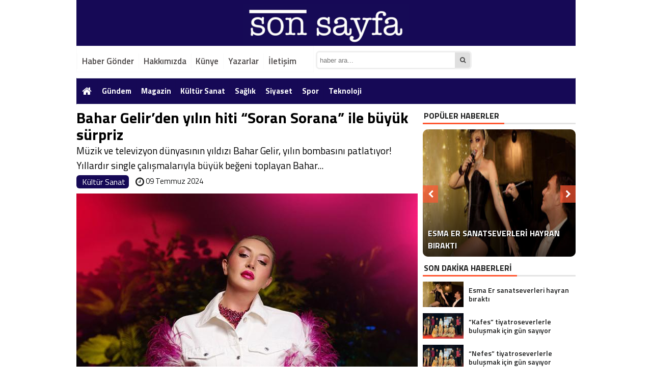

--- FILE ---
content_type: text/html; charset=UTF-8
request_url: https://sonsayfa.com.tr/bahar-gelirden-yilin-hiti-soran-sorana-ile-buyuk-surpriz-h1984.html
body_size: 11339
content:
<!DOCTYPE html>
<html lang="tr">
<head>
<meta charset="utf-8">
<title>Bahar Gelir’den yılın hiti “Soran Sorana” ile büyük sürpriz - Son SayfaSon Sayfa</title>
<link rel="shortcut icon" href="https://sonsayfa.com.tr/wp-content/uploads/2022/10/sonsayfa.jpeg" /><link rel="stylesheet" href='//sonsayfa.com.tr/wp-content/cache/wpfc-minified/e2fylh5y/6eo28.css'>
<script type="text/javascript"> var temaurl = 'https://sonsayfa.com.tr/wp-content/themes/BeynHaber'; var tarayicibildirimleri = 'false'; </script>
<script defer src="https://sonsayfa.com.tr/wp-content/themes/BeynHaber/cssjs/jquery-1.9.1.min.js"></script>
<script defer src="https://sonsayfa.com.tr/wp-content/themes/BeynHaber/cssjs/swiper.js"></script>
<script defer src="https://sonsayfa.com.tr/wp-content/themes/BeynHaber/cssjs/swiper.min.js"></script>
<script defer src="https://sonsayfa.com.tr/wp-content/themes/BeynHaber/cssjs/script.js"></script>
<link rel="stylesheet" href='//sonsayfa.com.tr/wp-content/cache/wpfc-minified/976obef6/6eo28.css'>
<link href='https://fonts.googleapis.com/css?family=Titillium+Web:400,600,300,700&amp;subset=latin,latin-ext' rel='stylesheet' type='text/css'>
<meta name='robots' content='index, follow, max-image-preview:large, max-snippet:-1, max-video-preview:-1' />
<!-- This site is optimized with the Yoast SEO plugin v26.8 - https://yoast.com/product/yoast-seo-wordpress/ -->
<link rel="canonical" href="https://sonsayfa.com.tr/bahar-gelirden-yilin-hiti-soran-sorana-ile-buyuk-surpriz-h1984.html" />
<meta property="og:locale" content="tr_TR" />
<meta property="og:type" content="article" />
<meta property="og:title" content="Bahar Gelir’den yılın hiti “Soran Sorana” ile büyük sürpriz - Son Sayfa" />
<meta property="og:description" content="Müzik ve televizyon dünyasının yıldızı Bahar Gelir, yılın bombasını patlatıyor! Yıllardır single çalışmalarıyla büyük beğeni toplayan Bahar Gelir, bu kez dinleyicilerini adeta büyüleyecek bir projeyle karşınızda. Sözü ve müziği Yiğit Mahzuni’ye, düzenlemesi ise ünlü aranjör Erhan Bayrak’a ait olan “Soran Sorana” şarkısı, tüm müzikseverleri şaşkına çevirecek! Yılın Hiti: “Soran Sorana” Bu şarkı öyle bir şarkı [&hellip;]" />
<meta property="og:url" content="https://sonsayfa.com.tr/bahar-gelirden-yilin-hiti-soran-sorana-ile-buyuk-surpriz-h1984.html" />
<meta property="og:site_name" content="Son Sayfa" />
<meta property="article:published_time" content="2024-07-09T11:01:55+00:00" />
<meta name="author" content="zline" />
<meta name="twitter:card" content="summary_large_image" />
<meta name="twitter:label1" content="Yazan:" />
<meta name="twitter:data1" content="zline" />
<meta name="twitter:label2" content="Tahmini okuma süresi" />
<meta name="twitter:data2" content="2 dakika" />
<script type="application/ld+json" class="yoast-schema-graph">{"@context":"https://schema.org","@graph":[{"@type":"Article","@id":"https://sonsayfa.com.tr/bahar-gelirden-yilin-hiti-soran-sorana-ile-buyuk-surpriz-h1984.html#article","isPartOf":{"@id":"https://sonsayfa.com.tr/bahar-gelirden-yilin-hiti-soran-sorana-ile-buyuk-surpriz-h1984.html"},"author":{"name":"zline","@id":"https://sonsayfa.com.tr/#/schema/person/05562172dd54943ec30a2457e1692752"},"headline":"Bahar Gelir’den yılın hiti “Soran Sorana” ile büyük sürpriz","datePublished":"2024-07-09T11:01:55+00:00","mainEntityOfPage":{"@id":"https://sonsayfa.com.tr/bahar-gelirden-yilin-hiti-soran-sorana-ile-buyuk-surpriz-h1984.html"},"wordCount":323,"commentCount":0,"image":{"@id":"https://sonsayfa.com.tr/bahar-gelirden-yilin-hiti-soran-sorana-ile-buyuk-surpriz-h1984.html#primaryimage"},"thumbnailUrl":"https://sonsayfa.com.tr/wp-content/uploads/2024/07/bahar-gelir.jpg","articleSection":["Kültür Sanat"],"inLanguage":"tr","potentialAction":[{"@type":"CommentAction","name":"Comment","target":["https://sonsayfa.com.tr/bahar-gelirden-yilin-hiti-soran-sorana-ile-buyuk-surpriz-h1984.html#respond"]}]},{"@type":"WebPage","@id":"https://sonsayfa.com.tr/bahar-gelirden-yilin-hiti-soran-sorana-ile-buyuk-surpriz-h1984.html","url":"https://sonsayfa.com.tr/bahar-gelirden-yilin-hiti-soran-sorana-ile-buyuk-surpriz-h1984.html","name":"Bahar Gelir’den yılın hiti “Soran Sorana” ile büyük sürpriz - Son Sayfa","isPartOf":{"@id":"https://sonsayfa.com.tr/#website"},"primaryImageOfPage":{"@id":"https://sonsayfa.com.tr/bahar-gelirden-yilin-hiti-soran-sorana-ile-buyuk-surpriz-h1984.html#primaryimage"},"image":{"@id":"https://sonsayfa.com.tr/bahar-gelirden-yilin-hiti-soran-sorana-ile-buyuk-surpriz-h1984.html#primaryimage"},"thumbnailUrl":"https://sonsayfa.com.tr/wp-content/uploads/2024/07/bahar-gelir.jpg","datePublished":"2024-07-09T11:01:55+00:00","author":{"@id":"https://sonsayfa.com.tr/#/schema/person/05562172dd54943ec30a2457e1692752"},"breadcrumb":{"@id":"https://sonsayfa.com.tr/bahar-gelirden-yilin-hiti-soran-sorana-ile-buyuk-surpriz-h1984.html#breadcrumb"},"inLanguage":"tr","potentialAction":[{"@type":"ReadAction","target":["https://sonsayfa.com.tr/bahar-gelirden-yilin-hiti-soran-sorana-ile-buyuk-surpriz-h1984.html"]}]},{"@type":"ImageObject","inLanguage":"tr","@id":"https://sonsayfa.com.tr/bahar-gelirden-yilin-hiti-soran-sorana-ile-buyuk-surpriz-h1984.html#primaryimage","url":"https://sonsayfa.com.tr/wp-content/uploads/2024/07/bahar-gelir.jpg","contentUrl":"https://sonsayfa.com.tr/wp-content/uploads/2024/07/bahar-gelir.jpg","width":720,"height":480},{"@type":"BreadcrumbList","@id":"https://sonsayfa.com.tr/bahar-gelirden-yilin-hiti-soran-sorana-ile-buyuk-surpriz-h1984.html#breadcrumb","itemListElement":[{"@type":"ListItem","position":1,"name":"Anasayfa","item":"https://sonsayfa.com.tr/"},{"@type":"ListItem","position":2,"name":"Bahar Gelir’den yılın hiti “Soran Sorana” ile büyük sürpriz"}]},{"@type":"WebSite","@id":"https://sonsayfa.com.tr/#website","url":"https://sonsayfa.com.tr/","name":"Son Sayfa","description":"","potentialAction":[{"@type":"SearchAction","target":{"@type":"EntryPoint","urlTemplate":"https://sonsayfa.com.tr/?s={search_term_string}"},"query-input":{"@type":"PropertyValueSpecification","valueRequired":true,"valueName":"search_term_string"}}],"inLanguage":"tr"},{"@type":"Person","@id":"https://sonsayfa.com.tr/#/schema/person/05562172dd54943ec30a2457e1692752","name":"zline","image":{"@type":"ImageObject","inLanguage":"tr","@id":"https://sonsayfa.com.tr/#/schema/person/image/","url":"https://secure.gravatar.com/avatar/bf4b9c8a12e3398cdd3df2c5c0fe807c65bef5eff902997d509550c82d05ced8?s=96&d=mm&r=g","contentUrl":"https://secure.gravatar.com/avatar/bf4b9c8a12e3398cdd3df2c5c0fe807c65bef5eff902997d509550c82d05ced8?s=96&d=mm&r=g","caption":"zline"},"sameAs":["https://sonsayfa.com.tr"],"url":"https://sonsayfa.com.tr/author/zline"}]}</script>
<!-- / Yoast SEO plugin. -->
<link rel="alternate" type="application/rss+xml" title="Son Sayfa &raquo; Bahar Gelir’den yılın hiti “Soran Sorana” ile büyük sürpriz yorum akışı" href="https://sonsayfa.com.tr/bahar-gelirden-yilin-hiti-soran-sorana-ile-buyuk-surpriz-h1984.html/feed" />
<link rel="alternate" title="oEmbed (JSON)" type="application/json+oembed" href="https://sonsayfa.com.tr/wp-json/oembed/1.0/embed?url=https%3A%2F%2Fsonsayfa.com.tr%2Fbahar-gelirden-yilin-hiti-soran-sorana-ile-buyuk-surpriz-h1984.html" />
<link rel="alternate" title="oEmbed (XML)" type="text/xml+oembed" href="https://sonsayfa.com.tr/wp-json/oembed/1.0/embed?url=https%3A%2F%2Fsonsayfa.com.tr%2Fbahar-gelirden-yilin-hiti-soran-sorana-ile-buyuk-surpriz-h1984.html&#038;format=xml" />
<style id='wp-img-auto-sizes-contain-inline-css' type='text/css'>
img:is([sizes=auto i],[sizes^="auto," i]){contain-intrinsic-size:3000px 1500px}
/*# sourceURL=wp-img-auto-sizes-contain-inline-css */
</style>
<style id='wp-emoji-styles-inline-css' type='text/css'>
img.wp-smiley, img.emoji {
display: inline !important;
border: none !important;
box-shadow: none !important;
height: 1em !important;
width: 1em !important;
margin: 0 0.07em !important;
vertical-align: -0.1em !important;
background: none !important;
padding: 0 !important;
}
/*# sourceURL=wp-emoji-styles-inline-css */
</style>
<link rel='stylesheet' id='wp-block-library-css' href='//sonsayfa.com.tr/wp-content/cache/wpfc-minified/m8hn9436/6eo28.css' type='text/css' media='all' />
<style id='global-styles-inline-css' type='text/css'>
:root{--wp--preset--aspect-ratio--square: 1;--wp--preset--aspect-ratio--4-3: 4/3;--wp--preset--aspect-ratio--3-4: 3/4;--wp--preset--aspect-ratio--3-2: 3/2;--wp--preset--aspect-ratio--2-3: 2/3;--wp--preset--aspect-ratio--16-9: 16/9;--wp--preset--aspect-ratio--9-16: 9/16;--wp--preset--color--black: #000000;--wp--preset--color--cyan-bluish-gray: #abb8c3;--wp--preset--color--white: #ffffff;--wp--preset--color--pale-pink: #f78da7;--wp--preset--color--vivid-red: #cf2e2e;--wp--preset--color--luminous-vivid-orange: #ff6900;--wp--preset--color--luminous-vivid-amber: #fcb900;--wp--preset--color--light-green-cyan: #7bdcb5;--wp--preset--color--vivid-green-cyan: #00d084;--wp--preset--color--pale-cyan-blue: #8ed1fc;--wp--preset--color--vivid-cyan-blue: #0693e3;--wp--preset--color--vivid-purple: #9b51e0;--wp--preset--gradient--vivid-cyan-blue-to-vivid-purple: linear-gradient(135deg,rgb(6,147,227) 0%,rgb(155,81,224) 100%);--wp--preset--gradient--light-green-cyan-to-vivid-green-cyan: linear-gradient(135deg,rgb(122,220,180) 0%,rgb(0,208,130) 100%);--wp--preset--gradient--luminous-vivid-amber-to-luminous-vivid-orange: linear-gradient(135deg,rgb(252,185,0) 0%,rgb(255,105,0) 100%);--wp--preset--gradient--luminous-vivid-orange-to-vivid-red: linear-gradient(135deg,rgb(255,105,0) 0%,rgb(207,46,46) 100%);--wp--preset--gradient--very-light-gray-to-cyan-bluish-gray: linear-gradient(135deg,rgb(238,238,238) 0%,rgb(169,184,195) 100%);--wp--preset--gradient--cool-to-warm-spectrum: linear-gradient(135deg,rgb(74,234,220) 0%,rgb(151,120,209) 20%,rgb(207,42,186) 40%,rgb(238,44,130) 60%,rgb(251,105,98) 80%,rgb(254,248,76) 100%);--wp--preset--gradient--blush-light-purple: linear-gradient(135deg,rgb(255,206,236) 0%,rgb(152,150,240) 100%);--wp--preset--gradient--blush-bordeaux: linear-gradient(135deg,rgb(254,205,165) 0%,rgb(254,45,45) 50%,rgb(107,0,62) 100%);--wp--preset--gradient--luminous-dusk: linear-gradient(135deg,rgb(255,203,112) 0%,rgb(199,81,192) 50%,rgb(65,88,208) 100%);--wp--preset--gradient--pale-ocean: linear-gradient(135deg,rgb(255,245,203) 0%,rgb(182,227,212) 50%,rgb(51,167,181) 100%);--wp--preset--gradient--electric-grass: linear-gradient(135deg,rgb(202,248,128) 0%,rgb(113,206,126) 100%);--wp--preset--gradient--midnight: linear-gradient(135deg,rgb(2,3,129) 0%,rgb(40,116,252) 100%);--wp--preset--font-size--small: 13px;--wp--preset--font-size--medium: 20px;--wp--preset--font-size--large: 36px;--wp--preset--font-size--x-large: 42px;--wp--preset--spacing--20: 0.44rem;--wp--preset--spacing--30: 0.67rem;--wp--preset--spacing--40: 1rem;--wp--preset--spacing--50: 1.5rem;--wp--preset--spacing--60: 2.25rem;--wp--preset--spacing--70: 3.38rem;--wp--preset--spacing--80: 5.06rem;--wp--preset--shadow--natural: 6px 6px 9px rgba(0, 0, 0, 0.2);--wp--preset--shadow--deep: 12px 12px 50px rgba(0, 0, 0, 0.4);--wp--preset--shadow--sharp: 6px 6px 0px rgba(0, 0, 0, 0.2);--wp--preset--shadow--outlined: 6px 6px 0px -3px rgb(255, 255, 255), 6px 6px rgb(0, 0, 0);--wp--preset--shadow--crisp: 6px 6px 0px rgb(0, 0, 0);}:where(.is-layout-flex){gap: 0.5em;}:where(.is-layout-grid){gap: 0.5em;}body .is-layout-flex{display: flex;}.is-layout-flex{flex-wrap: wrap;align-items: center;}.is-layout-flex > :is(*, div){margin: 0;}body .is-layout-grid{display: grid;}.is-layout-grid > :is(*, div){margin: 0;}:where(.wp-block-columns.is-layout-flex){gap: 2em;}:where(.wp-block-columns.is-layout-grid){gap: 2em;}:where(.wp-block-post-template.is-layout-flex){gap: 1.25em;}:where(.wp-block-post-template.is-layout-grid){gap: 1.25em;}.has-black-color{color: var(--wp--preset--color--black) !important;}.has-cyan-bluish-gray-color{color: var(--wp--preset--color--cyan-bluish-gray) !important;}.has-white-color{color: var(--wp--preset--color--white) !important;}.has-pale-pink-color{color: var(--wp--preset--color--pale-pink) !important;}.has-vivid-red-color{color: var(--wp--preset--color--vivid-red) !important;}.has-luminous-vivid-orange-color{color: var(--wp--preset--color--luminous-vivid-orange) !important;}.has-luminous-vivid-amber-color{color: var(--wp--preset--color--luminous-vivid-amber) !important;}.has-light-green-cyan-color{color: var(--wp--preset--color--light-green-cyan) !important;}.has-vivid-green-cyan-color{color: var(--wp--preset--color--vivid-green-cyan) !important;}.has-pale-cyan-blue-color{color: var(--wp--preset--color--pale-cyan-blue) !important;}.has-vivid-cyan-blue-color{color: var(--wp--preset--color--vivid-cyan-blue) !important;}.has-vivid-purple-color{color: var(--wp--preset--color--vivid-purple) !important;}.has-black-background-color{background-color: var(--wp--preset--color--black) !important;}.has-cyan-bluish-gray-background-color{background-color: var(--wp--preset--color--cyan-bluish-gray) !important;}.has-white-background-color{background-color: var(--wp--preset--color--white) !important;}.has-pale-pink-background-color{background-color: var(--wp--preset--color--pale-pink) !important;}.has-vivid-red-background-color{background-color: var(--wp--preset--color--vivid-red) !important;}.has-luminous-vivid-orange-background-color{background-color: var(--wp--preset--color--luminous-vivid-orange) !important;}.has-luminous-vivid-amber-background-color{background-color: var(--wp--preset--color--luminous-vivid-amber) !important;}.has-light-green-cyan-background-color{background-color: var(--wp--preset--color--light-green-cyan) !important;}.has-vivid-green-cyan-background-color{background-color: var(--wp--preset--color--vivid-green-cyan) !important;}.has-pale-cyan-blue-background-color{background-color: var(--wp--preset--color--pale-cyan-blue) !important;}.has-vivid-cyan-blue-background-color{background-color: var(--wp--preset--color--vivid-cyan-blue) !important;}.has-vivid-purple-background-color{background-color: var(--wp--preset--color--vivid-purple) !important;}.has-black-border-color{border-color: var(--wp--preset--color--black) !important;}.has-cyan-bluish-gray-border-color{border-color: var(--wp--preset--color--cyan-bluish-gray) !important;}.has-white-border-color{border-color: var(--wp--preset--color--white) !important;}.has-pale-pink-border-color{border-color: var(--wp--preset--color--pale-pink) !important;}.has-vivid-red-border-color{border-color: var(--wp--preset--color--vivid-red) !important;}.has-luminous-vivid-orange-border-color{border-color: var(--wp--preset--color--luminous-vivid-orange) !important;}.has-luminous-vivid-amber-border-color{border-color: var(--wp--preset--color--luminous-vivid-amber) !important;}.has-light-green-cyan-border-color{border-color: var(--wp--preset--color--light-green-cyan) !important;}.has-vivid-green-cyan-border-color{border-color: var(--wp--preset--color--vivid-green-cyan) !important;}.has-pale-cyan-blue-border-color{border-color: var(--wp--preset--color--pale-cyan-blue) !important;}.has-vivid-cyan-blue-border-color{border-color: var(--wp--preset--color--vivid-cyan-blue) !important;}.has-vivid-purple-border-color{border-color: var(--wp--preset--color--vivid-purple) !important;}.has-vivid-cyan-blue-to-vivid-purple-gradient-background{background: var(--wp--preset--gradient--vivid-cyan-blue-to-vivid-purple) !important;}.has-light-green-cyan-to-vivid-green-cyan-gradient-background{background: var(--wp--preset--gradient--light-green-cyan-to-vivid-green-cyan) !important;}.has-luminous-vivid-amber-to-luminous-vivid-orange-gradient-background{background: var(--wp--preset--gradient--luminous-vivid-amber-to-luminous-vivid-orange) !important;}.has-luminous-vivid-orange-to-vivid-red-gradient-background{background: var(--wp--preset--gradient--luminous-vivid-orange-to-vivid-red) !important;}.has-very-light-gray-to-cyan-bluish-gray-gradient-background{background: var(--wp--preset--gradient--very-light-gray-to-cyan-bluish-gray) !important;}.has-cool-to-warm-spectrum-gradient-background{background: var(--wp--preset--gradient--cool-to-warm-spectrum) !important;}.has-blush-light-purple-gradient-background{background: var(--wp--preset--gradient--blush-light-purple) !important;}.has-blush-bordeaux-gradient-background{background: var(--wp--preset--gradient--blush-bordeaux) !important;}.has-luminous-dusk-gradient-background{background: var(--wp--preset--gradient--luminous-dusk) !important;}.has-pale-ocean-gradient-background{background: var(--wp--preset--gradient--pale-ocean) !important;}.has-electric-grass-gradient-background{background: var(--wp--preset--gradient--electric-grass) !important;}.has-midnight-gradient-background{background: var(--wp--preset--gradient--midnight) !important;}.has-small-font-size{font-size: var(--wp--preset--font-size--small) !important;}.has-medium-font-size{font-size: var(--wp--preset--font-size--medium) !important;}.has-large-font-size{font-size: var(--wp--preset--font-size--large) !important;}.has-x-large-font-size{font-size: var(--wp--preset--font-size--x-large) !important;}
/*# sourceURL=global-styles-inline-css */
</style>
<style id='classic-theme-styles-inline-css' type='text/css'>
/*! This file is auto-generated */
.wp-block-button__link{color:#fff;background-color:#32373c;border-radius:9999px;box-shadow:none;text-decoration:none;padding:calc(.667em + 2px) calc(1.333em + 2px);font-size:1.125em}.wp-block-file__button{background:#32373c;color:#fff;text-decoration:none}
/*# sourceURL=/wp-includes/css/classic-themes.min.css */
</style>
<link rel='stylesheet' id='wp-pagenavi-css' href='//sonsayfa.com.tr/wp-content/cache/wpfc-minified/m0b1kpra/6eo28.css' type='text/css' media='all' />
<link rel="https://api.w.org/" href="https://sonsayfa.com.tr/wp-json/" /><link rel="alternate" title="JSON" type="application/json" href="https://sonsayfa.com.tr/wp-json/wp/v2/posts/1984" /><link rel="EditURI" type="application/rsd+xml" title="RSD" href="https://sonsayfa.com.tr/xmlrpc.php?rsd" />
<meta name="generator" content="WordPress 6.9" />
<link rel='shortlink' href='https://sonsayfa.com.tr/?p=1984' />
<meta property="og:title" content="Bahar Gelir’den yılın hiti “Soran Sorana” ile büyük sürpriz" />
<meta property="og:url" content="https://sonsayfa.com.tr/bahar-gelirden-yilin-hiti-soran-sorana-ile-buyuk-surpriz-h1984.html" />
<meta property="og:image" content="https://sonsayfa.com.tr/wp-content/uploads/2024/07/bahar-gelir-670x445.jpg" />
<style>
#galeriResim img{    max-height: 100%!important;}
ul.menu li a {background: #160956;color:#fff;} 
ul.menu li a:hover {color:#fff!important;}
.home a { color: #ffffff;}
#siteGenel {margin: 0px auto 0px auto!important;}
body {background: #fff!important;}
#header {background: #ffffff!important;}
.ustMenu1 ul li a, button.dropbtn{color: #131313!important;}
ul.yeniMansetSliderul li:before{color: #e6242b!important;}
ul.yeniMansetSliderul li.active2:before {border-left: 5px solid #e6242b!important;}
.ustMenu1 ul li a:hover, button.dropbtn:hover, button.dropbtn:focus{color: #e6242b!important;}
.haberText a{ background: #160956!important; padding: 1px; border-radius: 4px; }
a { color: #fff;text-decoration: none!important; }
</style>
</head>
<body>
<div class="alerttt" style="display: none;">
<a href="https://sonsayfa.com.tr" title="Son Sayfa"><img src="https://sonsayfa.com.tr/wp-content/uploads/2022/10/sonsayfa.jpeg" alt="haberdar ol" width="70" height="24"/></a><strong>İlk Sen Haberdar Ol!</strong>
<span>Web bildirim ile, önemli gelişmelerden anında haberdar olmak ister misiniz?</span>
<div class="sil"></div>
<a class="hayir" onclick="haberbildirimHayir()" title="Daha Sonra">Daha Sonra</a>
<a class="evet" onclick="haberbildirimEvet()" title="Bildirimleri Al">Bildirimleri Al</a>
</div>
<div style="width: 900px;margin: 0px auto;background: #fff;z-index: 10;position: relative;">
</div>
<div id="siteGenel">
<div style="width: 100%; background: #160956;    text-align: center; height: 90px; overflow: hidden; margin: 0px 0px 0px 0px;">
<a style="" href="https://sonsayfa.com.tr" title="Son Sayfa"><img style="margin-top: 8px;" src="https://sonsayfa.com.tr/wp-content/uploads/2022/10/sonsayfa.jpeg" alt="Son Sayfa"  width="auto" height="80"/></a>
</div>
<div style="height: 55px;margin: 0px 0px 8px 0px;">
<div id="menuBG2">
<div class="menu-ust-menu-container"><ul id="menu-ust-menu" class="menu2"><li id="menu-item-25" class="menu-item menu-item-type-post_type menu-item-object-page menu-item-25"><a href="https://sonsayfa.com.tr/haber-gonder">Haber Gönder</a></li>
<li id="menu-item-26" class="menu-item menu-item-type-post_type menu-item-object-page menu-item-26"><a href="https://sonsayfa.com.tr/hakkimizda">Hakkımızda</a></li>
<li id="menu-item-28" class="menu-item menu-item-type-post_type menu-item-object-page menu-item-28"><a href="https://sonsayfa.com.tr/kunye">Künye</a></li>
<li id="menu-item-29" class="menu-item menu-item-type-post_type menu-item-object-page menu-item-29"><a href="https://sonsayfa.com.tr/yazarlar">Yazarlar</a></li>
<li id="menu-item-27" class="menu-item menu-item-type-post_type menu-item-object-page menu-item-27"><a href="https://sonsayfa.com.tr/iletisim">İletişim</a></li>
</ul></div></div>
<form method="get" id="searchform" class="aramayap cf" action="https://sonsayfa.com.tr/">
<input type="text" value="" placeholder="haber ara..." name="s" id="s" />
<button type="submit"><i style="color: #454545;" class="fa fa-search"></i></button>
</form>
</div>
<div class="sil"></div>
<div id="menuBG"  style="background: #160956;    border-top: 1px solid #dee2e6!important;    border-bottom: 1px solid #dee2e6!important;">
<div style="margin: 0px auto; width: 980px;">
<div class="home">
<a href="https://sonsayfa.com.tr" title="Son Sayfa"><i class="fa fa-home"></i></a>
</div>
<div class="menu-alt-menu-container"><ul id="menu-alt-menu" class="menu"><li id="menu-item-37" class="menu-item menu-item-type-taxonomy menu-item-object-category menu-item-37"><a href="https://sonsayfa.com.tr/gundem">Gündem</a></li>
<li id="menu-item-39" class="menu-item menu-item-type-taxonomy menu-item-object-category menu-item-39"><a href="https://sonsayfa.com.tr/magazin">Magazin</a></li>
<li id="menu-item-38" class="menu-item menu-item-type-taxonomy menu-item-object-category current-post-ancestor current-menu-parent current-post-parent menu-item-38"><a href="https://sonsayfa.com.tr/kultur-sanat">Kültür Sanat</a></li>
<li id="menu-item-40" class="menu-item menu-item-type-taxonomy menu-item-object-category menu-item-40"><a href="https://sonsayfa.com.tr/saglik">Sağlık</a></li>
<li id="menu-item-41" class="menu-item menu-item-type-taxonomy menu-item-object-category menu-item-41"><a href="https://sonsayfa.com.tr/siyaset">Siyaset</a></li>
<li id="menu-item-42" class="menu-item menu-item-type-taxonomy menu-item-object-category menu-item-42"><a href="https://sonsayfa.com.tr/spor">Spor</a></li>
<li id="menu-item-43" class="menu-item menu-item-type-taxonomy menu-item-object-category menu-item-43"><a href="https://sonsayfa.com.tr/teknoloji">Teknoloji</a></li>
</ul></div></div>
</div>
<div class="sil"></div>
<style>
#ustSondakikaic:before {color: #dc3545;} 
#ustSondakikaic{background: #202020;} 
#ustSondakikaic a, #ustSondakikaic a:hover {color: #fff;} 
#ustSondakika {background: #e6242b!important;}
.sondkBaslik, .sondk a, .sondk-ileri, .sondk-geri{color: #ffffff!important;}
#ustSondakikaic strong  {color: #fff;} 
</style> 
<style>
.haberText a:hover{background-size:100% 3px}:root{--reach: calc(50% - 3rem)}
.cizgili, .haberText a{
background: linear-gradient(#f5ad28,#f5ad28);
background-position: 0% 100%;
background-repeat: no-repeat;
background-size: 0% 3px;
transition: background-size .3s;
display: initial!important;}
.cizgili:hover{background-size:100% 3px}:root{--reach: calc(50% - 3rem)}
</style>
<div style="margin-top: 10px;" class="sil"></div>
<style>
.yazartek {width: 100%; height: auto; overflow: hidden; padding: 0px 10px 5px 0px; display: block;background: #fefefe; position:relative; border-bottom: 2px solid #F7F7F7; margin: 0px 0px 10px 0px;}
.yazarinResmi {float: left; position:relative; display: block;-webkit-border-radius: 50%;-moz-border-radius: 50%;border-radius: 50%;margin-top: -35px;}
.yazarinResmi img {width: 68px; height: 68px; overflow: hidden;display: block;border-radius:50%;}
.yazarinIsmi {width: 590px; line-height: 42px; overflow: hidden;display: block; font-size: 22px; background:#F7F7F7; padding-left: 80px; color: #404040;}
.yazarinTum a {font-size: 12px; font-weight: 700; color: #2d2d2d; float: right; margin-right: 10px; margin-top: 10px; text-decoration: none;}
.yazarinTum a:hover {color: #d50000;}
.yaziIciBenzer {width: 638px; height: 76px; overflow: hidden; padding: 10px; background: #F7F7F7; margin-bottom: 12px; margin-top: 10px; display:block; border: 1px solid #F1F1F1;}
.yaziIciBenzer img {float: left;margin-right: 10px;width: 150px!important;height: 76px!important;overflow: hidden;}
.yaziIciBenzer a {font-size: 22px; color: #404040; text-decoration: none; display: table;}
.yaziIciBenzer a:hover strong {color: #d50000;}
.yaziIciBenzer strong { display: table-cell; vertical-align: middle;}
.reklam {
float: left;
width: 300px;
height: 250px;
overflow: hidden;
margin-right: 5px;
}
.sporKonuResmi{
background-position: center center!important;
background-size: cover!important;
width: 365px;
height: 250px;
float: left;
}
ul#alt-tab{margin:0px;padding:0px;}
.takimlar {width: 1000px; height: auto; overflow: hidden; margin: 10px 0px 10px 0px}
.takimlar a {display: flex; border: 1px solid #F7F7F7; float: left; padding: 0px;-webkit-transition: all .5s ease-in-out;
-moz-transition: all .5s ease-in-out;
-ms-transition: all .5s ease-in-out;
-o-transition: all .5s ease-in-out;
transition: all .5s ease-in-out;}
.takimlar a:hover {border: 1px solid #dedede;}
.takimlar a:nth-of-type(1n) {margin: 0px 0px;}
.takimlar a:nth-of-type(2n) {margin: 0px 5px;}
.altbar {margin-bottom: 0px!important;}
.fikscanli a {width: auto; height: auto; line-height: 36px; overflow: hidden; text-align: center; padding: 0px 10.5px; font-size: 14px; color: #ffffff; text-decoration: none; font-weight: 500;}
</style>
<div class="sil"></div>
<div id="siteSol">
<div class="haberBaslik">
<h1 class="cizgili">Bahar Gelir’den yılın hiti “Soran Sorana” ile büyük sürpriz</h1>
<p style="font-size:19px;"> Müzik ve televizyon dünyasının yıldızı Bahar Gelir, yılın bombasını patlatıyor! Yıllardır single çalışmalarıyla büyük beğeni toplayan Bahar...</p>
</div>
<font style="font-size: 15px; font-weight: 500; color: #1c1d1d; float: left;">
<div class="singlekategoriadi"> 
<a href="https://sonsayfa.com.tr/kultur-sanat" rel="category tag">Kültür Sanat</a> </div> 
<i style=" font-size: 20px; float: left;margin: 3px;" class="fa fa-clock-o fa-2x"></i> 09 Temmuz 2024 <strong></strong></font>
<div class="sil"></div>
<div style="width: 670px; height: auto; overflow: hidden; display: block;">
<img class="haberResim" src="https://sonsayfa.com.tr/wp-content/uploads/2024/07/bahar-gelir-670x445.jpg" alt="Bahar Gelir’den yılın hiti “Soran Sorana” ile büyük sürpriz" width="670" height="auto"/>
<div class="sil"></div>
<div style="width: 670px; line-height: 34px; overflow: hidden; display: block; background: #F7F7F7;border-radius: 7px;">
<font style="float: right; line-height: 22px; margin-right: 10px; margin-top:5px;">
<a href="javascript:;" id="increase-font" style="font-size: 22px; margin-left: 5px; margin-right: 8px; color: #404041; display: inline-block; text-decoration: none!important;"><i class="fa fa-text-height"></i></a>
<a href="javascript:;" id="decrease-font" style="font-size: 16px; color: #404041; display: inline-block; text-decoration: none!important;"><i class="fa fa-text-height"></i></a>
</font>
<div class="singleFacebook">
<a target="_blank" href="http://www.facebook.com/share.php?u=https://sonsayfa.com.tr/bahar-gelirden-yilin-hiti-soran-sorana-ile-buyuk-surpriz-h1984.html" title="facebook"><i class="fa fa-facebook"></i>  </a>
</div>
<div class="singleTwitter">
<a target="_blank" href="http://twitter.com/home/?status=Bahar Gelir’den yılın hiti “Soran Sorana” ile büyük sürpriz+https://sonsayfa.com.tr/bahar-gelirden-yilin-hiti-soran-sorana-ile-buyuk-surpriz-h1984.html" title="twitter"><i class="fa fa-twitter"></i>  </a>
</div>
<div class="singleLinkedin">
<a target="_blank" href="https://api.whatsapp.com/send?text= Bahar Gelir’den yılın hiti “Soran Sorana” ile büyük sürpriz, https://sonsayfa.com.tr/bahar-gelirden-yilin-hiti-soran-sorana-ile-buyuk-surpriz-h1984.html" title="Whatsapp"><i class="fa fa-whatsapp"></i>  </a>
</div>
<div class="singleYorum">
<a  style="width: 100px;" href="https://sonsayfa.com.tr/bahar-gelirden-yilin-hiti-soran-sorana-ile-buyuk-surpriz-h1984.html#respond" title="yorum yaz"><i class="fa fa-comments"></i> Yorum Yaz</a>
</div>
<div class="sil"></div>
</div>
</div>
<div class="sil" style="margin-top:7px;"></div>
<div class="haberText">
<p style="font-size:18px;">
<p></p>
<div class="entry-content">
<p>Müzik ve televizyon dünyasının yıldızı Bahar Gelir, yılın bombasını patlatıyor! Yıllardır single çalışmalarıyla büyük beğeni toplayan Bahar Gelir, bu kez dinleyicilerini adeta büyüleyecek bir projeyle karşınızda. Sözü ve müziği Yiğit Mahzuni’ye, düzenlemesi ise ünlü aranjör Erhan Bayrak’a ait olan “Soran Sorana” şarkısı, tüm müzikseverleri şaşkına çevirecek!</p>
<p>Yılın Hiti: “Soran Sorana”</p>
<p>Bu şarkı öyle bir şarkı ki, Bahar Gelir tam bir yıl boyunca sadece bu şarkıya çalıştı ve onu adeta kasada sakladı! Şarkının her bir notasını ve sözünü titizlikle hazırlayan Bahar Gelir, hayranlarına unutulmaz bir müzikal deneyim sunmaya hazırlanıyor. “Soran Sorana”, bir yıl boyunca Bahar Gelir’in özel kasasında saklandı ve her detayı üzerinde özenle çalışıldı. Şarkının fotoğraf ve klip çekimlerinde ise Halil Güzel’in imzası bulunuyor. Hareketli ve enerjik yapısıyla “Soran Sorana”, dinleyicilere adeta müzik ziyafeti yaşatacak.</p>
<p>Müziğe adeta yeni bir soluk getirecek olan “Soran Sorana”, DMC etiketiyle 9 Temmuz’da Netd YouTube kanalı ve tüm dijital platformlarda yayınlandı. Bu büyük sürpriz, sadece Türkiye’de değil, tüm dünyada yankı uyandıracak. Bahar Gelir, bu şarkıyla müzik listelerini alt üst etmeye hazırlanıyor!</p>
<p>Bahar Gelir, müzik ve televizyon dünyasında yıllardır adından söz ettiren ve her projede çıtayı bir adım daha yükselten bir sanatçı. Geçmişteki single çalışmaları ve televizyon projeleriyle geniş bir hayran kitlesi edinen Bahar Gelir, yeni şarkısıyla müzik kariyerine altın harflerle yazılacak bir başarı daha eklemeye kararlı.</p>
</p></div>
<script type="text/javascript">
var minFont = 16;
var maxFont = 36;
$('#increase-font').bind('click', function(){
var p = $('.haberText p');
for(i=0; i < p.length; i++) {
if(p[i].style.fontSize) {
var s = parseInt(p[i].style.fontSize.replace("px",""));
} else {
var s = 16;
}
if(s!=maxFont) {
s += 1;
}
p[i].style.fontSize = s+"px"
}
return false;
});
$('#decrease-font').bind('click', function(){
var p = $('.haberText p');
for(i=0; i < p.length; i++) {
if(p[i].style.fontSize) {
var s = parseInt(p[i].style.fontSize.replace("px",""));
} else {
var s = 16;
}
if(s!=minFont) {
s -= 1;
}
p[i].style.fontSize = s+"px"
}
return false;
});
</script>
</div>
<div class="etiketler"><div><i style="float: left; margin-right: 5px; margin-top: 5px;" class="fa fa-tags"></i><span>Etiketler : </span></div> </div>
<div class="sil"></div>
<div class="sil"></div>
<div style="margin-bottom: 10px;" class="yeniBaslik1"><strong>HABER HAKKINDA GÖRÜŞ BELİRT</strong></div>
<div class="yorumYap">
<style>
#respond a{color: #FF5732; font-size: 12px; font-weight: 700;text-decoration: none;}
#respond strong {
color: #454545;
font-size: 12px;
font-weight: 400!important;
margin-bottom: 5px;
display: block;
text-decoration: none;
}
</style>	
<div id="respond">
<strong>
<span class="cancel-comment-reply">
<small><a rel="nofollow" id="cancel-comment-reply-link" href="/bahar-gelirden-yilin-hiti-soran-sorana-ile-buyuk-surpriz-h1984.html#respond" style="display:none;">Cevabı iptal etmek için tıklayın.</a></small>
</span>
</strong>
<p>Yorum yapabilmek için <a href="https://sonsayfa.com.tr/wp-login.php?redirect_to=https%3A%2F%2Fsonsayfa.com.tr%2Fbahar-gelirden-yilin-hiti-soran-sorana-ile-buyuk-surpriz-h1984.html">giriş</a> yapmalısınız.</p>
</div>
</div>
<article class="comment-list">	
</article>
<div style="margin-bottom: 0px;" class="yeniBaslik1">
<strong>İLGİLİ HABERLER</strong>
</div>
<style>
.anaGorunum4 {width: 320px; height: 245px; overflow: hidden; margin-bottom: 10px; margin-right: 10px; float: left; padding: 0px 0px 0px 0px; text-align: center;}
.anaGorunum4:nth-of-type(3n) {margin-right: 0px!important;}
.anaGorunum4 img {width: 320px; height: 170px;-moz-transition: all 0.3s;-webkit-transition: all 0.3s;transition: all 0.3s;}
.anaGorunum4 strong {
width: 300px;
line-height: 22px;
font-weight: 700;
overflow: hidden;
padding: 0px 10px 5px 10px;
display: block;
}
.anaGorunum4 a {color: #1c1d1d;display: block;width:320px; height:245px; overflow: hidden; text-decoration: none; text-transform: uppercase; font-size: 16px;position:relative;}
.anaGorunum4 a:hover strong {color: #d50000;}
.anaGorunum4 a:hover img {-moz-transform: scale(1.1);-webkit-transform: scale(1.1);transform: scale(1.1);opacity: 1!important;}
</style>
<div style="display:block;">
<div class="anaGorunum4">
<a href="https://sonsayfa.com.tr/egitimci-yazar-salih-korkmazin-egitim-kitabi-hala-buyuk-ilgi-gormeye-devam-ediyor-h2172.html" title="Eğitimci yazar Salih Korkmaz’ın EĞİTİM kitabı hala büyük ilgi görmeye devam ediyor">
<div style="width: 320px; height: 170px;overflow:hidden;margin-bottom:5px;">
<img src="https://sonsayfa.com.tr/wp-content/uploads/2024/09/salih-korkmaz-500x290.jpg" alt="Eğitimci yazar Salih Korkmaz’ın EĞİTİM kitabı hala büyük ilgi görmeye devam ediyor" width="670" height="445"/>
</div>
<strong>Eğitimci yazar Salih Korkmaz’ın EĞİTİM kitabı hala büyük ilgi görmeye devam ediyor</strong>
</a>
</div>
<div class="anaGorunum4">
<a href="https://sonsayfa.com.tr/ilkay-toktastan-erhan-guleryuz-ve-husnu-senlendirici-isbirligiyle-duygusal-bir-ask-manifestosu-deliler-gibi-h2170.html" title="İlkay Toktaş’tan Erhan Güleryüz ve Hüsnü Şenlendirici işbirliğiyle duygusal bir aşk manifestosu: “Deliler Gibi”">
<div style="width: 320px; height: 170px;overflow:hidden;margin-bottom:5px;">
<img src="https://sonsayfa.com.tr/wp-content/uploads/2024/09/erhan-guleryuz-ilkay-toktas-500x290.jpg" alt="İlkay Toktaş’tan Erhan Güleryüz ve Hüsnü Şenlendirici işbirliğiyle duygusal bir aşk manifestosu: “Deliler Gibi”" width="670" height="445"/>
</div>
<strong>İlkay Toktaş’tan Erhan Güleryüz ve Hüsnü Şenlendirici işbirliğiyle duygusal bir aşk manifestosu: “Deliler Gibi”</strong>
</a>
</div>
</div>
</div>
<div id="siteSag">
<div style="margin: 0px 0px 10px 0px;" class="yeniBaslik1">
<strong>POPÜLER HABERLER</strong>
</div>
<div style="position:relative; margin-bottom: 10px;">
<div class="swiper-container-singleGaleri">
<div class="swiper-wrapper">
<div class="swiper-slide singleGaleriy">
<a href="https://sonsayfa.com.tr/esma-er-sanatseverleri-hayran-birakti-h11068.html" title="Esma Er sanatseverleri hayran bıraktı">
<img src="https://sonsayfa.com.tr/wp-content/uploads/2026/01/esma-er-20260120-300x150.jpg" alt="Esma Er sanatseverleri hayran bıraktı" width="300" height="250"/>
<strong><beynsoft class="cizgili">Esma Er sanatseverleri hayran bıraktı</beynsoft></strong>
</a>
</div>			
<div class="swiper-slide singleGaleriy">
<a href="https://sonsayfa.com.tr/kafes-tiyatroseverlerle-bulusmak-icin-gun-sayiyor-h11066.html" title="“Kafes” tiyatroseverlerle buluşmak için gün sayıyor">
<img src="https://sonsayfa.com.tr/wp-content/uploads/2026/01/nefes-selale-coskuntuna-20260120-300x150.jpg" alt="“Kafes” tiyatroseverlerle buluşmak için gün sayıyor" width="300" height="250"/>
<strong><beynsoft class="cizgili">“Kafes” tiyatroseverlerle buluşmak için gün sayıyor</beynsoft></strong>
</a>
</div>			
<div class="swiper-slide singleGaleriy">
<a href="https://sonsayfa.com.tr/nefes-tiyatroseverlerle-bulusmak-icin-gun-sayiyor-h11056.html" title="“Nefes” tiyatroseverlerle buluşmak için gün sayıyor">
<img src="https://sonsayfa.com.tr/wp-content/uploads/2026/01/nefes-selale-coskuntuna-20260120-300x150.jpg" alt="“Nefes” tiyatroseverlerle buluşmak için gün sayıyor" width="300" height="250"/>
<strong><beynsoft class="cizgili">“Nefes” tiyatroseverlerle buluşmak için gün sayıyor</beynsoft></strong>
</a>
</div>			
<div class="swiper-slide singleGaleriy">
<a href="https://sonsayfa.com.tr/petek-dincozden-ezber-bozan-imaj-no-makeup-full-etki-h11017.html" title="Petek Dinçöz’den ezber bozan imaj: No Makeup, full etki!">
<img src="https://sonsayfa.com.tr/wp-content/uploads/2026/01/petek-dincoz-20260119-300x150.jpg" alt="Petek Dinçöz’den ezber bozan imaj: No Makeup, full etki!" width="300" height="250"/>
<strong><beynsoft class="cizgili">Petek Dinçöz’den ezber bozan imaj: No Makeup, full etki!</beynsoft></strong>
</a>
</div>			
<div class="swiper-slide singleGaleriy">
<a href="https://sonsayfa.com.tr/bursa-hurdaci-aymetal-hurdacilik-h10974.html" title="Bursa Hurdacı | Aymetal Hurdacılık">
<img src="https://sonsayfa.com.tr/wp-content/uploads/2026/01/aymetal-gorsel-300x150.jpg" alt="Bursa Hurdacı | Aymetal Hurdacılık" width="300" height="250"/>
<strong><beynsoft class="cizgili">Bursa Hurdacı | Aymetal Hurdacılık</beynsoft></strong>
</a>
</div>			
<div class="swiper-slide singleGaleriy">
<a href="https://sonsayfa.com.tr/arnavutkoy-hurdaci-arnavutkoy-hurda-fiyatlari-uray-hurdacilik-h10972.html" title="Arnavutköy Hurdacı | Arnavutköy Hurda Fiyatları – Uray Hurdacılık">
<img src="https://sonsayfa.com.tr/wp-content/uploads/2026/01/u146-300x150.jpg" alt="Arnavutköy Hurdacı | Arnavutköy Hurda Fiyatları – Uray Hurdacılık" width="300" height="250"/>
<strong><beynsoft class="cizgili">Arnavutköy Hurdacı | Arnavutköy Hurda Fiyatları – Uray Hurdacılık</beynsoft></strong>
</a>
</div>			
<div class="swiper-slide singleGaleriy">
<a href="https://sonsayfa.com.tr/jet-sosyetenin-vazgecilmez-lezzet-duragi-bursa-garaj-kebap-h10968.html" title="Jet Sosyetenin Vazgeçilmez Lezzet Durağı: Bursa Garaj Kebap">
<img src="https://sonsayfa.com.tr/wp-content/uploads/2026/01/Bursa-Garaj-Kebap-20260117-300x150.jpg" alt="Jet Sosyetenin Vazgeçilmez Lezzet Durağı: Bursa Garaj Kebap" width="300" height="250"/>
<strong><beynsoft class="cizgili">Jet Sosyetenin Vazgeçilmez Lezzet Durağı: Bursa Garaj Kebap</beynsoft></strong>
</a>
</div>			
<div class="swiper-slide singleGaleriy">
<a href="https://sonsayfa.com.tr/didem-kinalidan-adanada-unutulmaz-retro-meyfhane-gecesi-h10965.html" title="Didem Kınalı’dan Adana’da Unutulmaz Retro Meyfhane Gecesi">
<img src="https://sonsayfa.com.tr/wp-content/uploads/2026/01/didem-kinali-20260117-300x150.jpg" alt="Didem Kınalı’dan Adana’da Unutulmaz Retro Meyfhane Gecesi" width="300" height="250"/>
<strong><beynsoft class="cizgili">Didem Kınalı’dan Adana’da Unutulmaz Retro Meyfhane Gecesi</beynsoft></strong>
</a>
</div>			
<div class="swiper-slide singleGaleriy">
<a href="https://sonsayfa.com.tr/ceren-arslan-ilk-buyuk-defilesinde-ozge-ulusoy-ve-ivana-sertle-ayni-podyumda-h10962.html" title="Ceren Arslan ilk büyük defilesinde Özge Ulusoy ve İvana Sert’le aynı podyumda">
<img src="https://sonsayfa.com.tr/wp-content/uploads/2026/01/ceren-arslan-20260117-300x150.jpg" alt="Ceren Arslan ilk büyük defilesinde Özge Ulusoy ve İvana Sert’le aynı podyumda" width="300" height="250"/>
<strong><beynsoft class="cizgili">Ceren Arslan ilk büyük defilesinde Özge Ulusoy ve İvana Sert’le aynı podyumda</beynsoft></strong>
</a>
</div>			
<div class="swiper-slide singleGaleriy">
<a href="https://sonsayfa.com.tr/30-yilin-deneyimi-25-bin-kisilik-dev-organizasyonlar-aydin-akyuz-basarinin-formulunu-acikladi-h10953.html" title="30 Yılın Deneyimi, 25 Bin Kişilik Dev Organizasyonlar: Aydın Akyüz Başarının Formülünü Açıkladı">
<img src="https://sonsayfa.com.tr/wp-content/uploads/2026/01/aydin-akyuz-20260116-300x150.jpg" alt="30 Yılın Deneyimi, 25 Bin Kişilik Dev Organizasyonlar: Aydın Akyüz Başarının Formülünü Açıkladı" width="300" height="250"/>
<strong><beynsoft class="cizgili">30 Yılın Deneyimi, 25 Bin Kişilik Dev Organizasyonlar: Aydın Akyüz Başarının Formülünü Açıkladı</beynsoft></strong>
</a>
</div>			
</div>
<style>
.swiper-button-next-singleGaleri {cursor:pointer; background:rgba(255, 87, 50, 0.7); color: #ffffff; padding: 5px 0px; text-align: center; width: 30px; height: auto; overflow:hidden;}
.swiper-button-next-singleGaleri:hover {background:#FF5732;}
.swiper-button-prev-singleGaleri {cursor:pointer; background:rgba(255, 87, 50, 0.7); color: #ffffff; padding: 5px 0px; text-align: center; width: 30px; height: auto; overflow:hidden;}
.swiper-button-prev-singleGaleri:hover {background:#FF5732;}
</style>
<div style="position:absolute; z-index: 19; top: 44%;right:0;">
<div class="swiper-button-next-singleGaleri"><i class="fa fa-chevron-right"></i></div>
</div>
<div style="position:absolute; z-index: 19; top: 44%;left:0;">
<div class="swiper-button-prev-singleGaleri"><i class="fa fa-chevron-left"></i></div>
</div>
</div>
</div>
<script>
var swiper = new Swiper('.swiper-container-singleGaleri', {
effect: 'flip',
grabCursor: true,
nextButton: '.swiper-button-next-singleGaleri',
prevButton: '.swiper-button-prev-singleGaleri',
spaceBetween: 30,
autoplay: 4000
});
$(".swiper-slide a").bind("click", function() {
window.location.href=$(this).attr('href');
});
</script>
<div class="sil"></div>
<div class="yeniBaslik1">
<strong>SON DAKİKA HABERLERİ</strong>
</div>
<div style="display:block; margin-bottom: 10px; width: 300px; height: auto; overflow: hidden;">
<div class="yanGorunum8">
<a href="https://sonsayfa.com.tr/esma-er-sanatseverleri-hayran-birakti-h11068.html" title="Esma Er sanatseverleri hayran bıraktı">
<img src="https://sonsayfa.com.tr/wp-content/uploads/2026/01/esma-er-20260120-80x50.jpg" alt="Esma Er sanatseverleri hayran bıraktı" width="80" height="50"/>
<strong><beynsoft class="cizgili">Esma Er sanatseverleri hayran bıraktı</beynsoft></strong>
</a>
</div>
<div class="yanGorunum8">
<a href="https://sonsayfa.com.tr/kafes-tiyatroseverlerle-bulusmak-icin-gun-sayiyor-h11066.html" title="“Kafes” tiyatroseverlerle buluşmak için gün sayıyor">
<img src="https://sonsayfa.com.tr/wp-content/uploads/2026/01/nefes-selale-coskuntuna-20260120-80x50.jpg" alt="“Kafes” tiyatroseverlerle buluşmak için gün sayıyor" width="80" height="50"/>
<strong><beynsoft class="cizgili">“Kafes” tiyatroseverlerle buluşmak için gün sayıyor</beynsoft></strong>
</a>
</div>
<div class="yanGorunum8">
<a href="https://sonsayfa.com.tr/nefes-tiyatroseverlerle-bulusmak-icin-gun-sayiyor-h11056.html" title="“Nefes” tiyatroseverlerle buluşmak için gün sayıyor">
<img src="https://sonsayfa.com.tr/wp-content/uploads/2026/01/nefes-selale-coskuntuna-20260120-80x50.jpg" alt="“Nefes” tiyatroseverlerle buluşmak için gün sayıyor" width="80" height="50"/>
<strong><beynsoft class="cizgili">“Nefes” tiyatroseverlerle buluşmak için gün sayıyor</beynsoft></strong>
</a>
</div>
<div class="yanGorunum8">
<a href="https://sonsayfa.com.tr/petek-dincozden-ezber-bozan-imaj-no-makeup-full-etki-h11017.html" title="Petek Dinçöz’den ezber bozan imaj: No Makeup, full etki!">
<img src="https://sonsayfa.com.tr/wp-content/uploads/2026/01/petek-dincoz-20260119-80x50.jpg" alt="Petek Dinçöz’den ezber bozan imaj: No Makeup, full etki!" width="80" height="50"/>
<strong><beynsoft class="cizgili">Petek Dinçöz’den ezber bozan imaj: No Makeup, full etki!</beynsoft></strong>
</a>
</div>
<div class="yanGorunum8">
<a href="https://sonsayfa.com.tr/bursa-hurdaci-aymetal-hurdacilik-h10974.html" title="Bursa Hurdacı | Aymetal Hurdacılık">
<img src="https://sonsayfa.com.tr/wp-content/uploads/2026/01/aymetal-gorsel-80x50.jpg" alt="Bursa Hurdacı | Aymetal Hurdacılık" width="80" height="50"/>
<strong><beynsoft class="cizgili">Bursa Hurdacı | Aymetal Hurdacılık</beynsoft></strong>
</a>
</div>
<div class="yanGorunum8">
<a href="https://sonsayfa.com.tr/arnavutkoy-hurdaci-arnavutkoy-hurda-fiyatlari-uray-hurdacilik-h10972.html" title="Arnavutköy Hurdacı | Arnavutköy Hurda Fiyatları – Uray Hurdacılık">
<img src="https://sonsayfa.com.tr/wp-content/uploads/2026/01/u146-80x50.jpg" alt="Arnavutköy Hurdacı | Arnavutköy Hurda Fiyatları – Uray Hurdacılık" width="80" height="50"/>
<strong><beynsoft class="cizgili">Arnavutköy Hurdacı | Arnavutköy Hurda Fiyatları – Uray Hurdacılık</beynsoft></strong>
</a>
</div>
<div class="yanGorunum8">
<a href="https://sonsayfa.com.tr/jet-sosyetenin-vazgecilmez-lezzet-duragi-bursa-garaj-kebap-h10968.html" title="Jet Sosyetenin Vazgeçilmez Lezzet Durağı: Bursa Garaj Kebap">
<img src="https://sonsayfa.com.tr/wp-content/uploads/2026/01/Bursa-Garaj-Kebap-20260117-80x50.jpg" alt="Jet Sosyetenin Vazgeçilmez Lezzet Durağı: Bursa Garaj Kebap" width="80" height="50"/>
<strong><beynsoft class="cizgili">Jet Sosyetenin Vazgeçilmez Lezzet Durağı: Bursa Garaj Kebap</beynsoft></strong>
</a>
</div>
<div class="yanGorunum8">
<a href="https://sonsayfa.com.tr/didem-kinalidan-adanada-unutulmaz-retro-meyfhane-gecesi-h10965.html" title="Didem Kınalı’dan Adana’da Unutulmaz Retro Meyfhane Gecesi">
<img src="https://sonsayfa.com.tr/wp-content/uploads/2026/01/didem-kinali-20260117-80x50.jpg" alt="Didem Kınalı’dan Adana’da Unutulmaz Retro Meyfhane Gecesi" width="80" height="50"/>
<strong><beynsoft class="cizgili">Didem Kınalı’dan Adana’da Unutulmaz Retro Meyfhane Gecesi</beynsoft></strong>
</a>
</div>
<div class="yanGorunum8">
<a href="https://sonsayfa.com.tr/ceren-arslan-ilk-buyuk-defilesinde-ozge-ulusoy-ve-ivana-sertle-ayni-podyumda-h10962.html" title="Ceren Arslan ilk büyük defilesinde Özge Ulusoy ve İvana Sert’le aynı podyumda">
<img src="https://sonsayfa.com.tr/wp-content/uploads/2026/01/ceren-arslan-20260117-80x50.jpg" alt="Ceren Arslan ilk büyük defilesinde Özge Ulusoy ve İvana Sert’le aynı podyumda" width="80" height="50"/>
<strong><beynsoft class="cizgili">Ceren Arslan ilk büyük defilesinde Özge Ulusoy ve İvana Sert’le aynı podyumda</beynsoft></strong>
</a>
</div>
<div class="yanGorunum8">
<a href="https://sonsayfa.com.tr/30-yilin-deneyimi-25-bin-kisilik-dev-organizasyonlar-aydin-akyuz-basarinin-formulunu-acikladi-h10953.html" title="30 Yılın Deneyimi, 25 Bin Kişilik Dev Organizasyonlar: Aydın Akyüz Başarının Formülünü Açıkladı">
<img src="https://sonsayfa.com.tr/wp-content/uploads/2026/01/aydin-akyuz-20260116-80x50.jpg" alt="30 Yılın Deneyimi, 25 Bin Kişilik Dev Organizasyonlar: Aydın Akyüz Başarının Formülünü Açıkladı" width="80" height="50"/>
<strong><beynsoft class="cizgili">30 Yılın Deneyimi, 25 Bin Kişilik Dev Organizasyonlar: Aydın Akyüz Başarının Formülünü Açıkladı</beynsoft></strong>
</a>
</div>
</div>
<div class="sil"></div>
</div>
<div class="sil"></div>
</div>
</div>
<div style="width:100%; height: 40px; line-height: 40px; overflow: hidden; background: #313232; position:relative; z-index: 99;">
<div style="width: 1000px; height: auto; overflow:hidden; padding: 0px; margin: 0px auto;">
<div class="menu-ust-menu-container"><ul id="menu-ust-menu-1" class="fmenu"><li class="menu-item menu-item-type-post_type menu-item-object-page menu-item-25"><a href="https://sonsayfa.com.tr/haber-gonder">Haber Gönder</a></li>
<li class="menu-item menu-item-type-post_type menu-item-object-page menu-item-26"><a href="https://sonsayfa.com.tr/hakkimizda">Hakkımızda</a></li>
<li class="menu-item menu-item-type-post_type menu-item-object-page menu-item-28"><a href="https://sonsayfa.com.tr/kunye">Künye</a></li>
<li class="menu-item menu-item-type-post_type menu-item-object-page menu-item-29"><a href="https://sonsayfa.com.tr/yazarlar">Yazarlar</a></li>
<li class="menu-item menu-item-type-post_type menu-item-object-page menu-item-27"><a href="https://sonsayfa.com.tr/iletisim">İletişim</a></li>
</ul></div><div style="margin: 0px 0px 0px 0px;float:left;width:128px;">
</div>
</div>
</div>
<footer>
<div style="width: 980px; height: auto; overflow:hidden; padding: 10px; margin: 0px auto;">
<div class="footerSol">
<div class="menu-alt-menu-container"><ul id="menu-alt-menu-1" class="footerMenu"><li class="menu-item menu-item-type-taxonomy menu-item-object-category menu-item-37"><a href="https://sonsayfa.com.tr/gundem">Gündem</a></li>
<li class="menu-item menu-item-type-taxonomy menu-item-object-category menu-item-39"><a href="https://sonsayfa.com.tr/magazin">Magazin</a></li>
<li class="menu-item menu-item-type-taxonomy menu-item-object-category current-post-ancestor current-menu-parent current-post-parent menu-item-38"><a href="https://sonsayfa.com.tr/kultur-sanat">Kültür Sanat</a></li>
<li class="menu-item menu-item-type-taxonomy menu-item-object-category menu-item-40"><a href="https://sonsayfa.com.tr/saglik">Sağlık</a></li>
<li class="menu-item menu-item-type-taxonomy menu-item-object-category menu-item-41"><a href="https://sonsayfa.com.tr/siyaset">Siyaset</a></li>
<li class="menu-item menu-item-type-taxonomy menu-item-object-category menu-item-42"><a href="https://sonsayfa.com.tr/spor">Spor</a></li>
<li class="menu-item menu-item-type-taxonomy menu-item-object-category menu-item-43"><a href="https://sonsayfa.com.tr/teknoloji">Teknoloji</a></li>
</ul></div></div>
<div class="footerSag">
<div style="text-align: center;">
<a href="https://sonsayfa.com.tr" title="Son Sayfa"><img src="https://sonsayfa.com.tr/wp-content/uploads/2022/10/sonsayfa.jpeg" alt="Son Sayfa" width="188" height="65"/></a><div class="sil"></div>
</br>
<p></p>
</div>
</div>
</div>
</footer>
<script>
$(document).scroll(function () {
var y = $(document).scrollTop(),
header = $("#menuBG");
menn = $("ul.menu");
if (y >= 210) {
header.addClass('sabitle');
menn.addClass('sabitle2');
} else {
header.removeClass('sabitle');
menn.removeClass('sabitle2');
}
});
</script>
<script type="speculationrules">
{"prefetch":[{"source":"document","where":{"and":[{"href_matches":"/*"},{"not":{"href_matches":["/wp-*.php","/wp-admin/*","/wp-content/uploads/*","/wp-content/*","/wp-content/plugins/*","/wp-content/themes/BeynHaber/*","/*\\?(.+)"]}},{"not":{"selector_matches":"a[rel~=\"nofollow\"]"}},{"not":{"selector_matches":".no-prefetch, .no-prefetch a"}}]},"eagerness":"conservative"}]}
</script>
<script id="wp-emoji-settings" type="application/json">
{"baseUrl":"https://s.w.org/images/core/emoji/17.0.2/72x72/","ext":".png","svgUrl":"https://s.w.org/images/core/emoji/17.0.2/svg/","svgExt":".svg","source":{"concatemoji":"https://sonsayfa.com.tr/wp-includes/js/wp-emoji-release.min.js?ver=6.9"}}
</script>
<script type="module">
/* <![CDATA[ */
/*! This file is auto-generated */
const a=JSON.parse(document.getElementById("wp-emoji-settings").textContent),o=(window._wpemojiSettings=a,"wpEmojiSettingsSupports"),s=["flag","emoji"];function i(e){try{var t={supportTests:e,timestamp:(new Date).valueOf()};sessionStorage.setItem(o,JSON.stringify(t))}catch(e){}}function c(e,t,n){e.clearRect(0,0,e.canvas.width,e.canvas.height),e.fillText(t,0,0);t=new Uint32Array(e.getImageData(0,0,e.canvas.width,e.canvas.height).data);e.clearRect(0,0,e.canvas.width,e.canvas.height),e.fillText(n,0,0);const a=new Uint32Array(e.getImageData(0,0,e.canvas.width,e.canvas.height).data);return t.every((e,t)=>e===a[t])}function p(e,t){e.clearRect(0,0,e.canvas.width,e.canvas.height),e.fillText(t,0,0);var n=e.getImageData(16,16,1,1);for(let e=0;e<n.data.length;e++)if(0!==n.data[e])return!1;return!0}function u(e,t,n,a){switch(t){case"flag":return n(e,"\ud83c\udff3\ufe0f\u200d\u26a7\ufe0f","\ud83c\udff3\ufe0f\u200b\u26a7\ufe0f")?!1:!n(e,"\ud83c\udde8\ud83c\uddf6","\ud83c\udde8\u200b\ud83c\uddf6")&&!n(e,"\ud83c\udff4\udb40\udc67\udb40\udc62\udb40\udc65\udb40\udc6e\udb40\udc67\udb40\udc7f","\ud83c\udff4\u200b\udb40\udc67\u200b\udb40\udc62\u200b\udb40\udc65\u200b\udb40\udc6e\u200b\udb40\udc67\u200b\udb40\udc7f");case"emoji":return!a(e,"\ud83e\u1fac8")}return!1}function f(e,t,n,a){let r;const o=(r="undefined"!=typeof WorkerGlobalScope&&self instanceof WorkerGlobalScope?new OffscreenCanvas(300,150):document.createElement("canvas")).getContext("2d",{willReadFrequently:!0}),s=(o.textBaseline="top",o.font="600 32px Arial",{});return e.forEach(e=>{s[e]=t(o,e,n,a)}),s}function r(e){var t=document.createElement("script");t.src=e,t.defer=!0,document.head.appendChild(t)}a.supports={everything:!0,everythingExceptFlag:!0},new Promise(t=>{let n=function(){try{var e=JSON.parse(sessionStorage.getItem(o));if("object"==typeof e&&"number"==typeof e.timestamp&&(new Date).valueOf()<e.timestamp+604800&&"object"==typeof e.supportTests)return e.supportTests}catch(e){}return null}();if(!n){if("undefined"!=typeof Worker&&"undefined"!=typeof OffscreenCanvas&&"undefined"!=typeof URL&&URL.createObjectURL&&"undefined"!=typeof Blob)try{var e="postMessage("+f.toString()+"("+[JSON.stringify(s),u.toString(),c.toString(),p.toString()].join(",")+"));",a=new Blob([e],{type:"text/javascript"});const r=new Worker(URL.createObjectURL(a),{name:"wpTestEmojiSupports"});return void(r.onmessage=e=>{i(n=e.data),r.terminate(),t(n)})}catch(e){}i(n=f(s,u,c,p))}t(n)}).then(e=>{for(const n in e)a.supports[n]=e[n],a.supports.everything=a.supports.everything&&a.supports[n],"flag"!==n&&(a.supports.everythingExceptFlag=a.supports.everythingExceptFlag&&a.supports[n]);var t;a.supports.everythingExceptFlag=a.supports.everythingExceptFlag&&!a.supports.flag,a.supports.everything||((t=a.source||{}).concatemoji?r(t.concatemoji):t.wpemoji&&t.twemoji&&(r(t.twemoji),r(t.wpemoji)))});
//# sourceURL=https://sonsayfa.com.tr/wp-includes/js/wp-emoji-loader.min.js
/* ]]> */
</script>
<script>
$(".swiper-yatayManset a").bind("click", function() {
window.location.href=$(this).attr('href');
});
var swiper = new Swiper('.swiper-mansetHaber', {
slidesPerView: 0,
effect: 'fade',
loop: true,
pagination: '.noktalar4',
autoplay: 4500,
paginationClickable: true,		
paginationBulletRender: function (swiper, index, className) {
return '<span class="' + className + '">' + (index + 1) + '</span>';
}
});
$(".swiper-mansetHaber a ").bind("click", function() {
window.location.href=$(this).attr('href');
});
var swiper = new Swiper('.swiper-flasHaber', {
slidesPerView: 1,
effect: 'fade',
loop: true,
pagination: '.noktalar2',
autoplay: 4500,
paginationClickable: true,
paginationBulletRender: function (swiper, index, className) {
return '<span class="' + className + '">' + (index + 1) + '</span>';
}
});
$(".swiper-flasHaber a").bind("click", function() {
window.location.href=$(this).attr('href');
});
var swiper = new Swiper('.swiper-flasHaber2', {
slidesPerView: 1,
effect: 'fade',
loop: true,
pagination: '.noktalar3',
autoplay: 4500,
paginationClickable: true,
paginationBulletRender: function (swiper, index, className) {
return '<span class="' + className + '">' + (index + 1) + '</span>';
}
});
$(".swiper-flasHaber2 a").bind("click", function() {
window.location.href=$(this).attr('href');
});
</script>
<script src="https://sonsayfa.com.tr/wp-content/themes/BeynHaber/cssjs/footer.js"></script>
<script type="application/ld+json">
{
"@context":"http://schema.org",
"@type":"Organization",
"url":"https://sonsayfa.com.tr",
"logo":{
"@type":"ImageObject",
"url":"https://sonsayfa.com.tr/wp-content/uploads/2022/10/sonsayfa.jpeg",
"width":250,
"height":90},
"sameAs":[
"",
"",
""
]
}
</script>
<script type="application/ld+json">
{
"@context":"http://schema.org",
"@type":"WebSite","url":"https://sonsayfa.com.tr",
"potentialAction":{
"@type":"SearchAction",
"target":"https://sonsayfa.com.tr/?s={search_term_string}",
"query-input":"required name=search_term_string"}
}
</script>
</body>
</html><!-- WP Fastest Cache file was created in 0.229 seconds, on 21 January 2026 @ 02:46 --><!-- via php -->